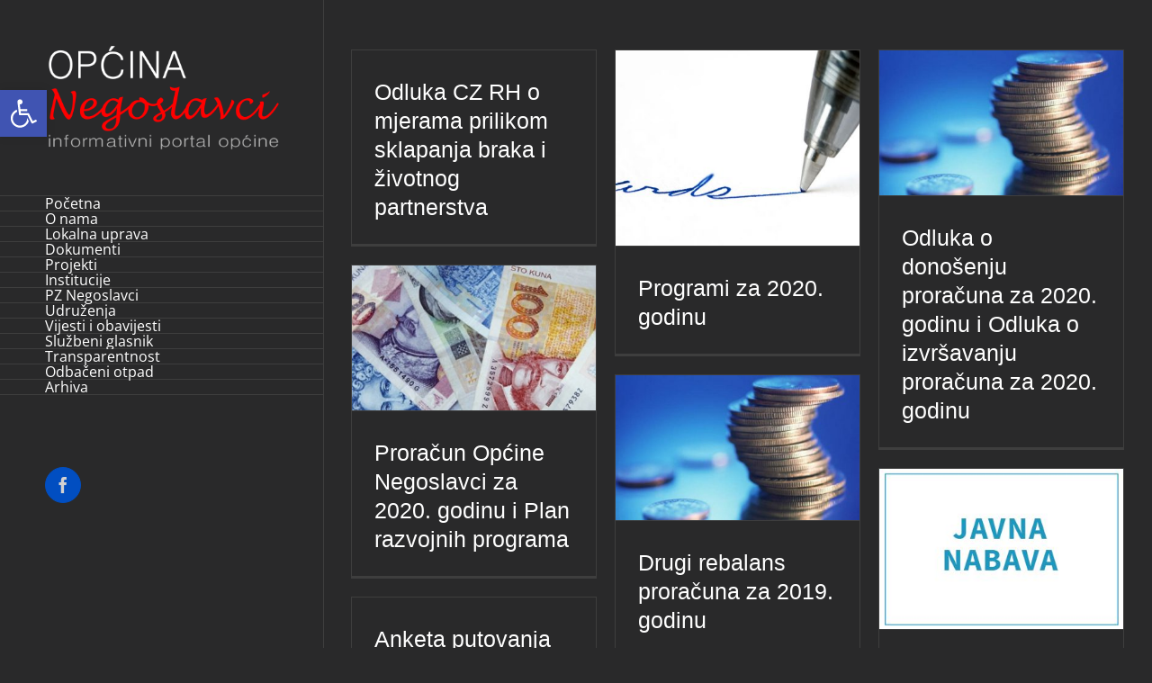

--- FILE ---
content_type: text/html; charset=UTF-8
request_url: http://opcina-negoslavci.hr/category/uncategorized/
body_size: 17638
content:
<!DOCTYPE html>
<html class="avada-html-layout-wide avada-html-header-position-left avada-html-is-archive" lang="hr" prefix="og: http://ogp.me/ns# fb: http://ogp.me/ns/fb#">
<head>
	<meta http-equiv="X-UA-Compatible" content="IE=edge" />
	<meta http-equiv="Content-Type" content="text/html; charset=utf-8"/>
	<meta name="viewport" content="width=device-width, initial-scale=1" />
	<title>Uncategorized &#8211; Općina Negoslavci</title>
<link rel='dns-prefetch' href='//s.w.org' />
<link rel="alternate" type="application/rss+xml" title="Općina Negoslavci &raquo; Kanal" href="http://opcina-negoslavci.hr/feed/" />
<link rel="alternate" type="application/rss+xml" title="Općina Negoslavci &raquo; Kanal komentara" href="http://opcina-negoslavci.hr/comments/feed/" />
<link rel="alternate" type="text/calendar" title="Općina Negoslavci &raquo; iCal Feed" href="http://opcina-negoslavci.hr/events/?ical=1" />
		
		
		
		
		
		<link rel="alternate" type="application/rss+xml" title="Općina Negoslavci &raquo; Uncategorized Kanal kategorija" href="http://opcina-negoslavci.hr/category/uncategorized/feed/" />
		<script type="text/javascript">
			window._wpemojiSettings = {"baseUrl":"https:\/\/s.w.org\/images\/core\/emoji\/13.0.1\/72x72\/","ext":".png","svgUrl":"https:\/\/s.w.org\/images\/core\/emoji\/13.0.1\/svg\/","svgExt":".svg","source":{"concatemoji":"http:\/\/opcina-negoslavci.hr\/wp-includes\/js\/wp-emoji-release.min.js?ver=5.6.16"}};
			!function(e,a,t){var n,r,o,i=a.createElement("canvas"),p=i.getContext&&i.getContext("2d");function s(e,t){var a=String.fromCharCode;p.clearRect(0,0,i.width,i.height),p.fillText(a.apply(this,e),0,0);e=i.toDataURL();return p.clearRect(0,0,i.width,i.height),p.fillText(a.apply(this,t),0,0),e===i.toDataURL()}function c(e){var t=a.createElement("script");t.src=e,t.defer=t.type="text/javascript",a.getElementsByTagName("head")[0].appendChild(t)}for(o=Array("flag","emoji"),t.supports={everything:!0,everythingExceptFlag:!0},r=0;r<o.length;r++)t.supports[o[r]]=function(e){if(!p||!p.fillText)return!1;switch(p.textBaseline="top",p.font="600 32px Arial",e){case"flag":return s([127987,65039,8205,9895,65039],[127987,65039,8203,9895,65039])?!1:!s([55356,56826,55356,56819],[55356,56826,8203,55356,56819])&&!s([55356,57332,56128,56423,56128,56418,56128,56421,56128,56430,56128,56423,56128,56447],[55356,57332,8203,56128,56423,8203,56128,56418,8203,56128,56421,8203,56128,56430,8203,56128,56423,8203,56128,56447]);case"emoji":return!s([55357,56424,8205,55356,57212],[55357,56424,8203,55356,57212])}return!1}(o[r]),t.supports.everything=t.supports.everything&&t.supports[o[r]],"flag"!==o[r]&&(t.supports.everythingExceptFlag=t.supports.everythingExceptFlag&&t.supports[o[r]]);t.supports.everythingExceptFlag=t.supports.everythingExceptFlag&&!t.supports.flag,t.DOMReady=!1,t.readyCallback=function(){t.DOMReady=!0},t.supports.everything||(n=function(){t.readyCallback()},a.addEventListener?(a.addEventListener("DOMContentLoaded",n,!1),e.addEventListener("load",n,!1)):(e.attachEvent("onload",n),a.attachEvent("onreadystatechange",function(){"complete"===a.readyState&&t.readyCallback()})),(n=t.source||{}).concatemoji?c(n.concatemoji):n.wpemoji&&n.twemoji&&(c(n.twemoji),c(n.wpemoji)))}(window,document,window._wpemojiSettings);
		</script>
		<style type="text/css">
img.wp-smiley,
img.emoji {
	display: inline !important;
	border: none !important;
	box-shadow: none !important;
	height: 1em !important;
	width: 1em !important;
	margin: 0 .07em !important;
	vertical-align: -0.1em !important;
	background: none !important;
	padding: 0 !important;
}
</style>
	<link rel='stylesheet' id='gtranslate-style-css'  href='http://opcina-negoslavci.hr/wp-content/plugins/gtranslate/gtranslate-style32.css?ver=5.6.16' type='text/css' media='all' />
<link rel='stylesheet' id='tribe-common-skeleton-style-css'  href='http://opcina-negoslavci.hr/wp-content/plugins/the-events-calendar/common/src/resources/css/common-skeleton.min.css?ver=4.13.0.1' type='text/css' media='all' />
<link rel='stylesheet' id='tribe-tooltip-css'  href='http://opcina-negoslavci.hr/wp-content/plugins/the-events-calendar/common/src/resources/css/tooltip.min.css?ver=4.13.0.1' type='text/css' media='all' />
<link rel='stylesheet' id='rs-plugin-settings-css'  href='http://opcina-negoslavci.hr/wp-content/plugins/revslider/public/assets/css/settings.css?ver=5.4.7' type='text/css' media='all' />
<style id='rs-plugin-settings-inline-css' type='text/css'>
#rs-demo-id {}
</style>
<!--[if IE]>
<link rel='stylesheet' id='avada-IE-css'  href='http://opcina-negoslavci.hr/wp-content/themes/Avada/assets/css/dynamic/ie.min.css?ver=7.3.1' type='text/css' media='all' />
<style id='avada-IE-inline-css' type='text/css'>
.avada-select-parent .select-arrow{background-color:#3e3e3e}
.select-arrow{background-color:#3e3e3e}
</style>
<![endif]-->
<link rel='stylesheet' id='pojo-a11y-css'  href='http://opcina-negoslavci.hr/wp-content/plugins/pojo-accessibility/assets/css/style.min.css?ver=1.0.0' type='text/css' media='all' />
<link rel='stylesheet' id='fusion-dynamic-css-css'  href='http://opcina-negoslavci.hr/wp-content/uploads/fusion-styles/4998a3256f1a495adb18ca352a49c547.min.css?ver=3.3.1' type='text/css' media='all' />
<script type='text/javascript' src='http://opcina-negoslavci.hr/wp-includes/js/jquery/jquery.min.js?ver=3.5.1' id='jquery-core-js'></script>
<script type='text/javascript' src='http://opcina-negoslavci.hr/wp-includes/js/jquery/jquery-migrate.min.js?ver=3.3.2' id='jquery-migrate-js'></script>
<script type='text/javascript' src='http://opcina-negoslavci.hr/wp-content/plugins/revslider/public/assets/js/jquery.themepunch.tools.min.js?ver=5.4.7' id='tp-tools-js'></script>
<script type='text/javascript' src='http://opcina-negoslavci.hr/wp-content/plugins/revslider/public/assets/js/jquery.themepunch.revolution.min.js?ver=5.4.7' id='revmin-js'></script>
<link rel="https://api.w.org/" href="http://opcina-negoslavci.hr/wp-json/" /><link rel="alternate" type="application/json" href="http://opcina-negoslavci.hr/wp-json/wp/v2/categories/1" /><link rel="EditURI" type="application/rsd+xml" title="RSD" href="http://opcina-negoslavci.hr/xmlrpc.php?rsd" />
<link rel="wlwmanifest" type="application/wlwmanifest+xml" href="http://opcina-negoslavci.hr/wp-includes/wlwmanifest.xml" /> 
<meta name="generator" content="WordPress 5.6.16" />
<meta name="tec-api-version" content="v1"><meta name="tec-api-origin" content="http://opcina-negoslavci.hr"><link rel="https://theeventscalendar.com/" href="http://opcina-negoslavci.hr/wp-json/tribe/events/v1/" /><style type="text/css" id="css-fb-visibility">@media screen and (max-width: 640px){body:not(.fusion-builder-ui-wireframe) .fusion-no-small-visibility{display:none !important;}body:not(.fusion-builder-ui-wireframe) .sm-text-align-center{text-align:center !important;}body:not(.fusion-builder-ui-wireframe) .sm-text-align-left{text-align:left !important;}body:not(.fusion-builder-ui-wireframe) .sm-text-align-right{text-align:right !important;}body:not(.fusion-builder-ui-wireframe) .sm-mx-auto{margin-left:auto !important;margin-right:auto !important;}body:not(.fusion-builder-ui-wireframe) .sm-ml-auto{margin-left:auto !important;}body:not(.fusion-builder-ui-wireframe) .sm-mr-auto{margin-right:auto !important;}body:not(.fusion-builder-ui-wireframe) .fusion-absolute-position-small{position:absolute;top:auto;width:100%;}}@media screen and (min-width: 641px) and (max-width: 1024px){body:not(.fusion-builder-ui-wireframe) .fusion-no-medium-visibility{display:none !important;}body:not(.fusion-builder-ui-wireframe) .md-text-align-center{text-align:center !important;}body:not(.fusion-builder-ui-wireframe) .md-text-align-left{text-align:left !important;}body:not(.fusion-builder-ui-wireframe) .md-text-align-right{text-align:right !important;}body:not(.fusion-builder-ui-wireframe) .md-mx-auto{margin-left:auto !important;margin-right:auto !important;}body:not(.fusion-builder-ui-wireframe) .md-ml-auto{margin-left:auto !important;}body:not(.fusion-builder-ui-wireframe) .md-mr-auto{margin-right:auto !important;}body:not(.fusion-builder-ui-wireframe) .fusion-absolute-position-medium{position:absolute;top:auto;width:100%;}}@media screen and (min-width: 1025px){body:not(.fusion-builder-ui-wireframe) .fusion-no-large-visibility{display:none !important;}body:not(.fusion-builder-ui-wireframe) .lg-text-align-center{text-align:center !important;}body:not(.fusion-builder-ui-wireframe) .lg-text-align-left{text-align:left !important;}body:not(.fusion-builder-ui-wireframe) .lg-text-align-right{text-align:right !important;}body:not(.fusion-builder-ui-wireframe) .lg-mx-auto{margin-left:auto !important;margin-right:auto !important;}body:not(.fusion-builder-ui-wireframe) .lg-ml-auto{margin-left:auto !important;}body:not(.fusion-builder-ui-wireframe) .lg-mr-auto{margin-right:auto !important;}body:not(.fusion-builder-ui-wireframe) .fusion-absolute-position-large{position:absolute;top:auto;width:100%;}}</style><style type="text/css">
#pojo-a11y-toolbar .pojo-a11y-toolbar-toggle a{ background-color: #4054b2;	color: #ffffff;}
#pojo-a11y-toolbar .pojo-a11y-toolbar-overlay, #pojo-a11y-toolbar .pojo-a11y-toolbar-overlay ul.pojo-a11y-toolbar-items.pojo-a11y-links{ border-color: #4054b2;}
body.pojo-a11y-focusable a:focus{ outline-style: solid !important;	outline-width: 1px !important;	outline-color: #FF0000 !important;}
#pojo-a11y-toolbar{ top: 100px !important;}
#pojo-a11y-toolbar .pojo-a11y-toolbar-overlay{ background-color: #ffffff;}
#pojo-a11y-toolbar .pojo-a11y-toolbar-overlay ul.pojo-a11y-toolbar-items li.pojo-a11y-toolbar-item a, #pojo-a11y-toolbar .pojo-a11y-toolbar-overlay p.pojo-a11y-toolbar-title{ color: #333333;}
#pojo-a11y-toolbar .pojo-a11y-toolbar-overlay ul.pojo-a11y-toolbar-items li.pojo-a11y-toolbar-item a.active{ background-color: #4054b2;	color: #ffffff;}
@media (max-width: 767px) { #pojo-a11y-toolbar { top: 50px !important; } }</style><meta name="generator" content="Powered by Slider Revolution 5.4.7 - responsive, Mobile-Friendly Slider Plugin for WordPress with comfortable drag and drop interface." />
<link rel="icon" href="http://opcina-negoslavci.hr/wp-content/uploads/2022/10/favicon.ico" sizes="32x32" />
<link rel="icon" href="http://opcina-negoslavci.hr/wp-content/uploads/2022/10/favicon.ico" sizes="192x192" />
<link rel="apple-touch-icon" href="http://opcina-negoslavci.hr/wp-content/uploads/2022/10/favicon.ico" />
<meta name="msapplication-TileImage" content="http://opcina-negoslavci.hr/wp-content/uploads/2022/10/favicon.ico" />
<script type="text/javascript">function setREVStartSize(e){
				document.addEventListener("DOMContentLoaded", function() {
					try{ e.c=jQuery(e.c);var i=jQuery(window).width(),t=9999,r=0,n=0,l=0,f=0,s=0,h=0;
						if(e.responsiveLevels&&(jQuery.each(e.responsiveLevels,function(e,f){f>i&&(t=r=f,l=e),i>f&&f>r&&(r=f,n=e)}),t>r&&(l=n)),f=e.gridheight[l]||e.gridheight[0]||e.gridheight,s=e.gridwidth[l]||e.gridwidth[0]||e.gridwidth,h=i/s,h=h>1?1:h,f=Math.round(h*f),"fullscreen"==e.sliderLayout){var u=(e.c.width(),jQuery(window).height());if(void 0!=e.fullScreenOffsetContainer){var c=e.fullScreenOffsetContainer.split(",");if (c) jQuery.each(c,function(e,i){u=jQuery(i).length>0?u-jQuery(i).outerHeight(!0):u}),e.fullScreenOffset.split("%").length>1&&void 0!=e.fullScreenOffset&&e.fullScreenOffset.length>0?u-=jQuery(window).height()*parseInt(e.fullScreenOffset,0)/100:void 0!=e.fullScreenOffset&&e.fullScreenOffset.length>0&&(u-=parseInt(e.fullScreenOffset,0))}f=u}else void 0!=e.minHeight&&f<e.minHeight&&(f=e.minHeight);e.c.closest(".rev_slider_wrapper").css({height:f})					
					}catch(d){console.log("Failure at Presize of Slider:"+d)}
				});
			};</script>
		<script type="text/javascript">
			var doc = document.documentElement;
			doc.setAttribute( 'data-useragent', navigator.userAgent );
		</script>
		<script>
  (function(i,s,o,g,r,a,m){i['GoogleAnalyticsObject']=r;i[r]=i[r]||function(){
  (i[r].q=i[r].q||[]).push(arguments)},i[r].l=1*new Date();a=s.createElement(o),
  m=s.getElementsByTagName(o)[0];a.async=1;a.src=g;m.parentNode.insertBefore(a,m)
  })(window,document,'script','https://www.google-analytics.com/analytics.js','ga');

  ga('create', 'UA-89672034-1', 'auto');
  ga('send', 'pageview');

</script>
	<head>
<meta name="google-site-verification" content="nW39cxiwy2Q2PaKxiUYc1Mbd4rBhcmg9j-8x2f4ITTY" />
<title> Moj naslov </title>
</head> </head>

<body class="archive category category-uncategorized category-1 tribe-no-js fusion-image-hovers fusion-pagination-sizing fusion-button_size-large fusion-button_type-flat fusion-button_span-no avada-image-rollover-circle-yes avada-image-rollover-yes avada-image-rollover-direction-left fusion-body ltr no-tablet-sticky-header no-mobile-sticky-header no-mobile-slidingbar avada-has-rev-slider-styles fusion-disable-outline fusion-sub-menu-fade mobile-logo-pos-left layout-wide-mode avada-has-boxed-modal-shadow-none layout-scroll-offset-full avada-has-zero-margin-offset-top side-header side-header-left menu-text-align-left mobile-menu-design-classic fusion-show-pagination-text fusion-header-layout-v2 avada-responsive avada-footer-fx-none avada-menu-highlight-style-bar fusion-search-form-clean fusion-main-menu-search-dropdown fusion-avatar-circle avada-dropdown-styles avada-blog-layout-grid avada-blog-archive-layout-grid avada-ec-not-100-width avada-ec-meta-layout-sidebar avada-header-shadow-no avada-menu-icon-position-left avada-has-mainmenu-dropdown-divider avada-has-100-footer avada-has-breadcrumb-mobile-hidden avada-has-titlebar-hide avada-has-pagination-padding avada-flyout-menu-direction-fade avada-ec-views-v1" >
		<a class="skip-link screen-reader-text" href="#content">Skip to content</a>

	<div id="boxed-wrapper">
		<div class="fusion-sides-frame"></div>
		<div id="wrapper" class="fusion-wrapper">
			<div id="home" style="position:relative;top:-1px;"></div>
			
													
<div id="side-header-sticky"></div>
<div id="side-header" class="clearfix fusion-mobile-menu-design-classic fusion-sticky-logo-1 fusion-mobile-logo-1 fusion-sticky-menu-">
	<div class="side-header-wrapper">
								<div class="side-header-content fusion-logo-left fusion-mobile-logo-1">
				<div class="fusion-logo" data-margin-top="51px" data-margin-bottom="51px" data-margin-left="0px" data-margin-right="0px">
			<a class="fusion-logo-link"  href="http://opcina-negoslavci.hr/" >

						<!-- standard logo -->
			<img src="http://opcina-negoslavci.hr/wp-content/uploads/2017/01/opstina-negoslavci-logo7.png" srcset="http://opcina-negoslavci.hr/wp-content/uploads/2017/01/opstina-negoslavci-logo7.png 1x" width="734" height="324" alt="Općina Negoslavci Logo" data-retina_logo_url="" class="fusion-standard-logo" />

			
					</a>
		</div>		</div>
		<div class="fusion-main-menu-container fusion-logo-menu-left">
			<nav class="fusion-main-menu" aria-label="Main Menu"><ul id="menu-main-menu" class="fusion-menu"><li  id="menu-item-589"  class="menu-item menu-item-type-post_type menu-item-object-page menu-item-home menu-item-589"  data-item-id="589"><a  href="http://opcina-negoslavci.hr/" class="fusion-bar-highlight"><span class="menu-text">Početna</span></a></li><li  id="menu-item-587"  class="menu-item menu-item-type-post_type menu-item-object-page menu-item-587"  data-item-id="587"><a  href="http://opcina-negoslavci.hr/o-nama/" class="fusion-bar-highlight"><span class="menu-text">O nama</span></a></li><li  id="menu-item-588"  class="menu-item menu-item-type-post_type menu-item-object-page menu-item-588"  data-item-id="588"><a  href="http://opcina-negoslavci.hr/lokalna-uprava/" class="fusion-bar-highlight"><span class="menu-text">Lokalna uprava</span></a></li><li  id="menu-item-766"  class="menu-item menu-item-type-custom menu-item-object-custom menu-item-has-children menu-item-766 fusion-dropdown-menu"  data-item-id="766"><a  href="#" class="fusion-bar-highlight"><span class="menu-text">Dokumenti</span></a><ul class="sub-menu"><li  id="menu-item-780"  class="menu-item menu-item-type-post_type menu-item-object-page menu-item-780 fusion-dropdown-submenu" ><a  href="http://opcina-negoslavci.hr/zakoni-i-drugi-propisi/" class="fusion-bar-highlight"><span>Zakoni i drugi propisi</span></a></li><li  id="menu-item-765"  class="menu-item menu-item-type-post_type menu-item-object-page menu-item-765 fusion-dropdown-submenu" ><a  href="http://opcina-negoslavci.hr/financijski-dokumenti/" class="fusion-bar-highlight"><span>Financijski dokumenti</span></a></li><li  id="menu-item-779"  class="menu-item menu-item-type-post_type menu-item-object-page menu-item-779 fusion-dropdown-submenu" ><a  href="http://opcina-negoslavci.hr/akti-opcinskog-vijeca/" class="fusion-bar-highlight"><span>Akti općinskog vijeća</span></a></li><li  id="menu-item-783"  class="menu-item menu-item-type-post_type menu-item-object-page menu-item-783 fusion-dropdown-submenu" ><a  href="http://opcina-negoslavci.hr/akti-nacelnika/" class="fusion-bar-highlight"><span>Akti načelnika</span></a></li><li  id="menu-item-2201"  class="menu-item menu-item-type-post_type menu-item-object-page menu-item-2201 fusion-dropdown-submenu" ><a  href="http://opcina-negoslavci.hr/savjetovanje-s-javnoscu/" class="fusion-bar-highlight"><span>Savjetovanje s javnošću</span></a></li><li  id="menu-item-792"  class="menu-item menu-item-type-post_type menu-item-object-page menu-item-792 fusion-dropdown-submenu" ><a  href="http://opcina-negoslavci.hr/javni-natjecaji/" class="fusion-bar-highlight"><span>Javni natječaji</span></a></li><li  id="menu-item-793"  class="menu-item menu-item-type-post_type menu-item-object-page menu-item-793 fusion-dropdown-submenu" ><a  href="http://opcina-negoslavci.hr/javna-nabava/" class="fusion-bar-highlight"><span>Javna nabava</span></a></li><li  id="menu-item-842"  class="menu-item menu-item-type-post_type menu-item-object-page menu-item-842 fusion-dropdown-submenu" ><a  href="http://opcina-negoslavci.hr/evidencija-ugovora/" class="fusion-bar-highlight"><span>Evidencija ugovora</span></a></li><li  id="menu-item-2200"  class="menu-item menu-item-type-post_type menu-item-object-page menu-item-2200 fusion-dropdown-submenu" ><a  href="http://opcina-negoslavci.hr/pravo-na-pristup-informacijama/" class="fusion-bar-highlight"><span>Pravo na pristup informacijama</span></a></li><li  id="menu-item-2199"  class="menu-item menu-item-type-post_type menu-item-object-page menu-item-2199 fusion-dropdown-submenu" ><a  href="http://opcina-negoslavci.hr/zastita-osobnih-podataka/" class="fusion-bar-highlight"><span>Zaštita osobnih podataka</span></a></li><li  id="menu-item-3158"  class="menu-item menu-item-type-post_type menu-item-object-post menu-item-3158 fusion-dropdown-submenu" ><a  href="http://opcina-negoslavci.hr/izjava-o-pristupacnosti-mrezne-stranice-opcine-negoslavci/" class="fusion-bar-highlight"><span>Izjava o pristupačnosti mrežne stranice Općine Negoslavci</span></a></li><li  id="menu-item-791"  class="menu-item menu-item-type-post_type menu-item-object-page menu-item-791 fusion-dropdown-submenu" ><a  href="http://opcina-negoslavci.hr/ostali-dokumenti/" class="fusion-bar-highlight"><span>Ostali dokumenti</span></a></li></ul></li><li  id="menu-item-1457"  class="menu-item menu-item-type-post_type menu-item-object-page menu-item-1457"  data-item-id="1457"><a  href="http://opcina-negoslavci.hr/projekti/" class="fusion-bar-highlight"><span class="menu-text">Projekti</span></a></li><li  id="menu-item-1073"  class="menu-item menu-item-type-custom menu-item-object-custom menu-item-has-children menu-item-1073 fusion-dropdown-menu"  data-item-id="1073"><a  href="#" class="fusion-bar-highlight"><span class="menu-text">Institucije</span></a><ul class="sub-menu"><li  id="menu-item-1103"  class="menu-item menu-item-type-post_type menu-item-object-page menu-item-1103 fusion-dropdown-submenu" ><a  href="http://opcina-negoslavci.hr/pravoslavna-crkva/" class="fusion-bar-highlight"><span>Pravoslavna crkva</span></a></li><li  id="menu-item-1074"  class="menu-item menu-item-type-post_type menu-item-object-page menu-item-1074 fusion-dropdown-submenu" ><a  href="http://opcina-negoslavci.hr/osnovna-skola-negoslavci/" class="fusion-bar-highlight"><span>Osnovna škola Negoslavci</span></a></li></ul></li><li  id="menu-item-1088"  class="menu-item menu-item-type-post_type menu-item-object-page menu-item-1088"  data-item-id="1088"><a  href="http://opcina-negoslavci.hr/pz-negoslavci/" class="fusion-bar-highlight"><span class="menu-text">PZ Negoslavci</span></a></li><li  id="menu-item-950"  class="menu-item menu-item-type-custom menu-item-object-custom menu-item-has-children menu-item-950 fusion-dropdown-menu"  data-item-id="950"><a  href="#" class="fusion-bar-highlight"><span class="menu-text">Udruženja</span></a><ul class="sub-menu"><li  id="menu-item-962"  class="menu-item menu-item-type-post_type menu-item-object-page menu-item-962 fusion-dropdown-submenu" ><a  href="http://opcina-negoslavci.hr/nk-negoslavci/" class="fusion-bar-highlight"><span>NK NEGOSLAVCI</span></a></li><li  id="menu-item-5738"  class="menu-item menu-item-type-post_type menu-item-object-page menu-item-5738 fusion-dropdown-submenu" ><a  href="http://opcina-negoslavci.hr/skola-nogometa-negis/" class="fusion-bar-highlight"><span>Škola nogometa &#8220;Negis&#8221;</span></a></li><li  id="menu-item-5739"  class="menu-item menu-item-type-post_type menu-item-object-page menu-item-5739 fusion-dropdown-submenu" ><a  href="http://opcina-negoslavci.hr/sahovski-klub-negoslavci/" class="fusion-bar-highlight"><span>Šahovski klub Negoslavci</span></a></li><li  id="menu-item-1092"  class="menu-item menu-item-type-post_type menu-item-object-page menu-item-1092 fusion-dropdown-submenu" ><a  href="http://opcina-negoslavci.hr/kulturni-amaterizam/" class="fusion-bar-highlight"><span>Kulturni amaterizam</span></a></li><li  id="menu-item-5733"  class="menu-item menu-item-type-post_type menu-item-object-page menu-item-5733 fusion-dropdown-submenu" ><a  href="http://opcina-negoslavci.hr/sru-dobra-voda/" class="fusion-bar-highlight"><span>ŠRU &#8220;Dobra voda&#8221;</span></a></li><li  id="menu-item-5734"  class="menu-item menu-item-type-post_type menu-item-object-page menu-item-5734 fusion-dropdown-submenu" ><a  href="http://opcina-negoslavci.hr/ld-fazan/" class="fusion-bar-highlight"><span>LD &#8220;Fazan&#8221;</span></a></li><li  id="menu-item-5735"  class="menu-item menu-item-type-post_type menu-item-object-page menu-item-5735 fusion-dropdown-submenu" ><a  href="http://opcina-negoslavci.hr/udruga-umirovljenika-sremac/" class="fusion-bar-highlight"><span>Udruga umirovljenika &#8220;Sremac&#8221;</span></a></li><li  id="menu-item-5736"  class="menu-item menu-item-type-post_type menu-item-object-page menu-item-5736 fusion-dropdown-submenu" ><a  href="http://opcina-negoslavci.hr/projekt-centar-negoslavci/" class="fusion-bar-highlight"><span>Projekt centar Negoslavci</span></a></li><li  id="menu-item-5737"  class="menu-item menu-item-type-post_type menu-item-object-page menu-item-5737 fusion-dropdown-submenu" ><a  href="http://opcina-negoslavci.hr/udruga-zena-negoslavcanke/" class="fusion-bar-highlight"><span>Udruga žena &#8220;Negoslavčanke&#8221;</span></a></li></ul></li><li  id="menu-item-1296"  class="menu-item menu-item-type-post_type menu-item-object-page menu-item-1296"  data-item-id="1296"><a  href="http://opcina-negoslavci.hr/vijesti-i-obavijesti/" class="fusion-bar-highlight"><span class="menu-text">Vijesti i obavijesti</span></a></li><li  id="menu-item-3485"  class="menu-item menu-item-type-custom menu-item-object-custom menu-item-has-children menu-item-3485 fusion-dropdown-menu"  data-item-id="3485"><a  href="#" class="fusion-bar-highlight"><span class="menu-text">Službeni glasnik</span></a><ul class="sub-menu"><li  id="menu-item-3456"  class="menu-item menu-item-type-post_type menu-item-object-page menu-item-3456 fusion-dropdown-submenu" ><a  href="http://opcina-negoslavci.hr/sluzbeni-glasnik-opcine-negoslavci-2/" class="fusion-bar-highlight"><span>Službeni glasnik Općine Negoslavci</span></a></li><li  id="menu-item-3450"  class="menu-item menu-item-type-post_type menu-item-object-page menu-item-3450 fusion-dropdown-submenu" ><a  href="http://opcina-negoslavci.hr/sluzbeni-glasnik-opcine-negoslavci/" class="fusion-bar-highlight"><span>Impressum</span></a></li></ul></li><li  id="menu-item-5649"  class="menu-item menu-item-type-post_type menu-item-object-page menu-item-5649"  data-item-id="5649"><a  href="http://opcina-negoslavci.hr/transparentnost/" class="fusion-bar-highlight"><span class="menu-text">Transparentnost</span></a></li><li  id="menu-item-5708"  class="menu-item menu-item-type-post_type menu-item-object-page menu-item-5708"  data-item-id="5708"><a  href="http://opcina-negoslavci.hr/odbaceni-otpad-2/" class="fusion-bar-highlight"><span class="menu-text">Odbačeni otpad</span></a></li><li  id="menu-item-1122"  class="menu-item menu-item-type-post_type menu-item-object-page current_page_parent menu-item-1122"  data-item-id="1122"><a  href="http://opcina-negoslavci.hr/arhiva/" class="fusion-bar-highlight"><span class="menu-text">Arhiva</span></a></li></ul></nav>
<nav class="fusion-mobile-nav-holder fusion-mobile-menu-text-align-left" aria-label="Main Menu Mobile"></nav>

		</div>

		
								
			<div class="side-header-content side-header-content-1-2">
									<div class="side-header-content-1 fusion-clearfix">
					<nav class="fusion-secondary-menu" role="navigation" aria-label="Secondary Menu"></nav>					</div>
													<div class="side-header-content-2 fusion-clearfix">
					<div class="fusion-social-links-header"><div class="fusion-social-networks boxed-icons"><div class="fusion-social-networks-wrapper"><a  class="fusion-social-network-icon fusion-tooltip fusion-facebook fusion-icon-facebook" style data-placement="bottom" data-title="Facebook" data-toggle="tooltip" title="Facebook" href="https://www.facebook.com/opcina.negoslavci.7" target="_blank" rel="noopener noreferrer"><span class="screen-reader-text">Facebook</span></a></div></div></div>					</div>
							</div>
		
		
					</div>
	<style>
	.side-header-styling-wrapper > div {
		display: none !important;
	}

	.side-header-styling-wrapper .side-header-background-image,
	.side-header-styling-wrapper .side-header-background-color,
	.side-header-styling-wrapper .side-header-border {
		display: block !important;
	}
	</style>
	<div class="side-header-styling-wrapper" style="overflow:hidden;">
		<div class="side-header-background-image"></div>
		<div class="side-header-background-color"></div>
		<div class="side-header-border"></div>
	</div>
</div>

				
				
		<div id="sliders-container">
					</div>
				
				
			
			
						<main id="main" class="clearfix ">
				<div class="fusion-row" style="">
<section id="content" class="full-width" style="width: 100%;">
	
	<div id="posts-container" class="fusion-blog-archive fusion-blog-layout-grid-wrapper fusion-clearfix">
	<div class="fusion-posts-container fusion-blog-layout-grid fusion-blog-layout-grid-3 isotope fusion-no-meta-info fusion-blog-pagination fusion-blog-rollover " data-pages="8">
		
		
													<article id="post-2603" class="fusion-post-grid  post fusion-clearfix post-2603 type-post status-publish format-standard hentry category-uncategorized">
														<div class="fusion-post-wrapper">
				
				
				
									
				
														<div class="fusion-post-content-wrapper">
				
				
				<div class="fusion-post-content post-content">
					<h2 class="entry-title fusion-post-title"><a href="http://opcina-negoslavci.hr/odluka-cz-rh-o-mjerama-prilikom-sklapanja-braka-i-zivotnog-partnerstva/">Odluka CZ RH  o mjerama prilikom sklapanja braka i životnog partnerstva</a></h2>
																<span class="vcard rich-snippet-hidden"><span class="fn"><a href="http://opcina-negoslavci.hr/author/opcina-negoslavci/" title="Objave od: Opcina Negoslavci" rel="author">Opcina Negoslavci</a></span></span><span class="updated rich-snippet-hidden">2020-03-23T08:56:59+00:00</span>
												
					
					<div class="fusion-post-content-container">
											</div>
				</div>

				
													<span class="entry-title rich-snippet-hidden">Odluka CZ RH  o mjerama prilikom sklapanja braka i životnog partnerstva</span><span class="vcard rich-snippet-hidden"><span class="fn"><a href="http://opcina-negoslavci.hr/author/opcina-negoslavci/" title="Objave od: Opcina Negoslavci" rel="author">Opcina Negoslavci</a></span></span><span class="updated rich-snippet-hidden">2020-03-23T08:56:59+00:00</span>				
									</div>
				
									</div>
							</article>

			
											<article id="post-2464" class="fusion-post-grid  post fusion-clearfix post-2464 type-post status-publish format-standard has-post-thumbnail hentry category-akti-opstinskog-veca category-financijski-dokumenti category-uncategorized">
														<div class="fusion-post-wrapper">
				
				
				
									
		<div class="fusion-flexslider flexslider fusion-flexslider-loading fusion-post-slideshow">
		<ul class="slides">
																		<li>

<div  class="fusion-image-wrapper" aria-haspopup="true">
	
	
	
		
					<img width="600" height="480" src="http://opcina-negoslavci.hr/wp-content/uploads/2015/03/penwriting.jpg" class="attachment-full size-full wp-post-image" alt="" srcset="http://opcina-negoslavci.hr/wp-content/uploads/2015/03/penwriting-200x160.jpg 200w, http://opcina-negoslavci.hr/wp-content/uploads/2015/03/penwriting-400x320.jpg 400w, http://opcina-negoslavci.hr/wp-content/uploads/2015/03/penwriting.jpg 600w" sizes="(min-width: 2200px) 100vw, (min-width: 1184px) 377px, (min-width: 1092px) 565px, (min-width: 1000px) 1092px, " />
	

		<div class="fusion-rollover">
	<div class="fusion-rollover-content">

										
														
								
								
																		<a class="fusion-rollover-gallery" href="http://opcina-negoslavci.hr/wp-content/uploads/2015/03/penwriting.jpg" data-id="2464" data-rel="iLightbox[gallery]" data-title="penwriting" data-caption="">
						Gallery					</a>
														
		
								
								
		
						<a class="fusion-link-wrapper" href="http://opcina-negoslavci.hr/programi-za-2020-godinu/" aria-label="Programi za 2020. godinu"></a>
	</div>
</div>

	
</div>
</li>
																																																																														</ul>
	</div>
				
														<div class="fusion-post-content-wrapper">
				
				
				<div class="fusion-post-content post-content">
					<h2 class="entry-title fusion-post-title"><a href="http://opcina-negoslavci.hr/programi-za-2020-godinu/">Programi za 2020. godinu</a></h2>
																<span class="vcard rich-snippet-hidden"><span class="fn"><a href="http://opcina-negoslavci.hr/author/opcina-negoslavci/" title="Objave od: Opcina Negoslavci" rel="author">Opcina Negoslavci</a></span></span><span class="updated rich-snippet-hidden">2020-01-10T12:47:26+00:00</span>
												
					
					<div class="fusion-post-content-container">
											</div>
				</div>

				
													<span class="entry-title rich-snippet-hidden">Programi za 2020. godinu</span><span class="vcard rich-snippet-hidden"><span class="fn"><a href="http://opcina-negoslavci.hr/author/opcina-negoslavci/" title="Objave od: Opcina Negoslavci" rel="author">Opcina Negoslavci</a></span></span><span class="updated rich-snippet-hidden">2020-01-10T12:47:26+00:00</span>				
									</div>
				
									</div>
							</article>

			
											<article id="post-2457" class="fusion-post-grid  post fusion-clearfix post-2457 type-post status-publish format-standard has-post-thumbnail hentry category-financijski-dokumenti category-uncategorized">
														<div class="fusion-post-wrapper">
				
				
				
									
		<div class="fusion-flexslider flexslider fusion-flexslider-loading fusion-post-slideshow">
		<ul class="slides">
																		<li>

<div  class="fusion-image-wrapper" aria-haspopup="true">
	
	
	
		
					<img width="540" height="320" src="http://opcina-negoslavci.hr/wp-content/uploads/2016/12/kuna_kovanice.jpg" class="attachment-full size-full wp-post-image" alt="" srcset="http://opcina-negoslavci.hr/wp-content/uploads/2016/12/kuna_kovanice-200x119.jpg 200w, http://opcina-negoslavci.hr/wp-content/uploads/2016/12/kuna_kovanice-400x237.jpg 400w, http://opcina-negoslavci.hr/wp-content/uploads/2016/12/kuna_kovanice.jpg 540w" sizes="(min-width: 2200px) 100vw, (min-width: 1184px) 377px, (min-width: 1092px) 565px, (min-width: 1000px) 1092px, " />
	

		<div class="fusion-rollover">
	<div class="fusion-rollover-content">

										
														
								
								
																		<a class="fusion-rollover-gallery" href="http://opcina-negoslavci.hr/wp-content/uploads/2016/12/kuna_kovanice.jpg" data-id="2457" data-rel="iLightbox[gallery]" data-title="kuna_kovanice" data-caption="">
						Gallery					</a>
														
		
								
								
		
						<a class="fusion-link-wrapper" href="http://opcina-negoslavci.hr/odluka-o-donosenju-proracuna-za-2020-godinu-i-odluka-o-izvrsavanju-proracuna-za-2020-godinu/" aria-label="Odluka o donošenju proračuna za 2020. godinu i Odluka o izvršavanju proračuna za 2020. godinu"></a>
	</div>
</div>

	
</div>
</li>
																																																																														</ul>
	</div>
				
														<div class="fusion-post-content-wrapper">
				
				
				<div class="fusion-post-content post-content">
					<h2 class="entry-title fusion-post-title"><a href="http://opcina-negoslavci.hr/odluka-o-donosenju-proracuna-za-2020-godinu-i-odluka-o-izvrsavanju-proracuna-za-2020-godinu/">Odluka o donošenju proračuna za 2020. godinu i Odluka o izvršavanju proračuna za 2020. godinu</a></h2>
																<span class="vcard rich-snippet-hidden"><span class="fn"><a href="http://opcina-negoslavci.hr/author/opcina-negoslavci/" title="Objave od: Opcina Negoslavci" rel="author">Opcina Negoslavci</a></span></span><span class="updated rich-snippet-hidden">2020-01-10T12:47:26+00:00</span>
												
					
					<div class="fusion-post-content-container">
											</div>
				</div>

				
													<span class="entry-title rich-snippet-hidden">Odluka o donošenju proračuna za 2020. godinu i Odluka o izvršavanju proračuna za 2020. godinu</span><span class="vcard rich-snippet-hidden"><span class="fn"><a href="http://opcina-negoslavci.hr/author/opcina-negoslavci/" title="Objave od: Opcina Negoslavci" rel="author">Opcina Negoslavci</a></span></span><span class="updated rich-snippet-hidden">2020-01-10T12:47:26+00:00</span>				
									</div>
				
									</div>
							</article>

			
											<article id="post-2450" class="fusion-post-grid  post fusion-clearfix post-2450 type-post status-publish format-standard has-post-thumbnail hentry category-financijski-dokumenti category-uncategorized">
														<div class="fusion-post-wrapper">
				
				
				
									
		<div class="fusion-flexslider flexslider fusion-flexslider-loading fusion-post-slideshow">
		<ul class="slides">
																		<li>

<div  class="fusion-image-wrapper" aria-haspopup="true">
	
	
	
		
					<img width="540" height="320" src="http://opcina-negoslavci.hr/wp-content/uploads/2016/12/kuna_velika.jpg" class="attachment-full size-full wp-post-image" alt="" srcset="http://opcina-negoslavci.hr/wp-content/uploads/2016/12/kuna_velika-200x119.jpg 200w, http://opcina-negoslavci.hr/wp-content/uploads/2016/12/kuna_velika-400x237.jpg 400w, http://opcina-negoslavci.hr/wp-content/uploads/2016/12/kuna_velika.jpg 540w" sizes="(min-width: 2200px) 100vw, (min-width: 1184px) 377px, (min-width: 1092px) 565px, (min-width: 1000px) 1092px, " />
	

		<div class="fusion-rollover">
	<div class="fusion-rollover-content">

										
														
								
								
																		<a class="fusion-rollover-gallery" href="http://opcina-negoslavci.hr/wp-content/uploads/2016/12/kuna_velika.jpg" data-id="2450" data-rel="iLightbox[gallery]" data-title="kuna_velika" data-caption="">
						Gallery					</a>
														
		
								
								
		
						<a class="fusion-link-wrapper" href="http://opcina-negoslavci.hr/2450-2/" aria-label="Proračun Općine Negoslavci za 2020. godinu i Plan razvojnih programa"></a>
	</div>
</div>

	
</div>
</li>
																																																																														</ul>
	</div>
				
														<div class="fusion-post-content-wrapper">
				
				
				<div class="fusion-post-content post-content">
					<h2 class="entry-title fusion-post-title"><a href="http://opcina-negoslavci.hr/2450-2/">Proračun Općine Negoslavci za 2020. godinu i Plan razvojnih programa</a></h2>
																<span class="vcard rich-snippet-hidden"><span class="fn"><a href="http://opcina-negoslavci.hr/author/opcina-negoslavci/" title="Objave od: Opcina Negoslavci" rel="author">Opcina Negoslavci</a></span></span><span class="updated rich-snippet-hidden">2021-05-28T09:40:06+00:00</span>
												
					
					<div class="fusion-post-content-container">
											</div>
				</div>

				
													<span class="entry-title rich-snippet-hidden">Proračun Općine Negoslavci za 2020. godinu i Plan razvojnih programa</span><span class="vcard rich-snippet-hidden"><span class="fn"><a href="http://opcina-negoslavci.hr/author/opcina-negoslavci/" title="Objave od: Opcina Negoslavci" rel="author">Opcina Negoslavci</a></span></span><span class="updated rich-snippet-hidden">2021-05-28T09:40:06+00:00</span>				
									</div>
				
									</div>
							</article>

			
											<article id="post-2447" class="fusion-post-grid  post fusion-clearfix post-2447 type-post status-publish format-standard has-post-thumbnail hentry category-financijski-dokumenti category-uncategorized">
														<div class="fusion-post-wrapper">
				
				
				
									
		<div class="fusion-flexslider flexslider fusion-flexslider-loading fusion-post-slideshow">
		<ul class="slides">
																		<li>

<div  class="fusion-image-wrapper" aria-haspopup="true">
	
	
	
		
					<img width="540" height="320" src="http://opcina-negoslavci.hr/wp-content/uploads/2016/12/kuna_kovanice.jpg" class="attachment-full size-full wp-post-image" alt="" srcset="http://opcina-negoslavci.hr/wp-content/uploads/2016/12/kuna_kovanice-200x119.jpg 200w, http://opcina-negoslavci.hr/wp-content/uploads/2016/12/kuna_kovanice-400x237.jpg 400w, http://opcina-negoslavci.hr/wp-content/uploads/2016/12/kuna_kovanice.jpg 540w" sizes="(min-width: 2200px) 100vw, (min-width: 1184px) 377px, (min-width: 1092px) 565px, (min-width: 1000px) 1092px, " />
	

		<div class="fusion-rollover">
	<div class="fusion-rollover-content">

										
														
								
								
																		<a class="fusion-rollover-gallery" href="http://opcina-negoslavci.hr/wp-content/uploads/2016/12/kuna_kovanice.jpg" data-id="2447" data-rel="iLightbox[gallery]" data-title="kuna_kovanice" data-caption="">
						Gallery					</a>
														
		
								
								
		
						<a class="fusion-link-wrapper" href="http://opcina-negoslavci.hr/drugi-rebalans-proracuna-za-2019-godinu/" aria-label="Drugi rebalans proračuna za 2019. godinu"></a>
	</div>
</div>

	
</div>
</li>
																																																																														</ul>
	</div>
				
														<div class="fusion-post-content-wrapper">
				
				
				<div class="fusion-post-content post-content">
					<h2 class="entry-title fusion-post-title"><a href="http://opcina-negoslavci.hr/drugi-rebalans-proracuna-za-2019-godinu/">Drugi rebalans proračuna za 2019. godinu</a></h2>
																<span class="vcard rich-snippet-hidden"><span class="fn"><a href="http://opcina-negoslavci.hr/author/opcina-negoslavci/" title="Objave od: Opcina Negoslavci" rel="author">Opcina Negoslavci</a></span></span><span class="updated rich-snippet-hidden">2020-06-15T11:25:04+00:00</span>
												
					
					<div class="fusion-post-content-container">
											</div>
				</div>

				
													<span class="entry-title rich-snippet-hidden">Drugi rebalans proračuna za 2019. godinu</span><span class="vcard rich-snippet-hidden"><span class="fn"><a href="http://opcina-negoslavci.hr/author/opcina-negoslavci/" title="Objave od: Opcina Negoslavci" rel="author">Opcina Negoslavci</a></span></span><span class="updated rich-snippet-hidden">2020-06-15T11:25:04+00:00</span>				
									</div>
				
									</div>
							</article>

			
											<article id="post-2461" class="fusion-post-grid  post fusion-clearfix post-2461 type-post status-publish format-standard has-post-thumbnail hentry category-akti-nacelnika category-javna-nabava category-uncategorized">
														<div class="fusion-post-wrapper">
				
				
				
									
		<div class="fusion-flexslider flexslider fusion-flexslider-loading fusion-post-slideshow">
		<ul class="slides">
																		<li>

<div  class="fusion-image-wrapper" aria-haspopup="true">
	
	
	
		
					<img width="349" height="229" src="http://opcina-negoslavci.hr/wp-content/uploads/2018/01/javna-nabava-logo.jpg" class="attachment-full size-full wp-post-image" alt="" srcset="http://opcina-negoslavci.hr/wp-content/uploads/2018/01/javna-nabava-logo-200x131.jpg 200w, http://opcina-negoslavci.hr/wp-content/uploads/2018/01/javna-nabava-logo.jpg 349w" sizes="(min-width: 2200px) 100vw, (min-width: 1184px) 377px, (min-width: 1092px) 565px, (min-width: 1000px) 1092px, " />
	

		<div class="fusion-rollover">
	<div class="fusion-rollover-content">

										
														
								
								
																		<a class="fusion-rollover-gallery" href="http://opcina-negoslavci.hr/wp-content/uploads/2018/01/javna-nabava-logo.jpg" data-id="2461" data-rel="iLightbox[gallery]" data-title="javna nabava logo" data-caption="">
						Gallery					</a>
														
		
								
								
		
						<a class="fusion-link-wrapper" href="http://opcina-negoslavci.hr/plan-javne-nabave-za-2020-godinu/" aria-label="Plan javne nabave za 2020. godinu"></a>
	</div>
</div>

	
</div>
</li>
																																																																														</ul>
	</div>
				
														<div class="fusion-post-content-wrapper">
				
				
				<div class="fusion-post-content post-content">
					<h2 class="entry-title fusion-post-title"><a href="http://opcina-negoslavci.hr/plan-javne-nabave-za-2020-godinu/">Plan javne nabave za 2020. godinu</a></h2>
																<span class="vcard rich-snippet-hidden"><span class="fn"><a href="http://opcina-negoslavci.hr/author/opcina-negoslavci/" title="Objave od: Opcina Negoslavci" rel="author">Opcina Negoslavci</a></span></span><span class="updated rich-snippet-hidden">2020-01-29T12:41:50+00:00</span>
												
					
					<div class="fusion-post-content-container">
											</div>
				</div>

				
													<span class="entry-title rich-snippet-hidden">Plan javne nabave za 2020. godinu</span><span class="vcard rich-snippet-hidden"><span class="fn"><a href="http://opcina-negoslavci.hr/author/opcina-negoslavci/" title="Objave od: Opcina Negoslavci" rel="author">Opcina Negoslavci</a></span></span><span class="updated rich-snippet-hidden">2020-01-29T12:41:50+00:00</span>				
									</div>
				
									</div>
							</article>

			
											<article id="post-2441" class="fusion-post-grid  post fusion-clearfix post-2441 type-post status-publish format-standard hentry category-uncategorized category-vijesti_i_obavijesti">
														<div class="fusion-post-wrapper">
				
				
				
									
				
														<div class="fusion-post-content-wrapper">
				
				
				<div class="fusion-post-content post-content">
					<h2 class="entry-title fusion-post-title"><a href="http://opcina-negoslavci.hr/anketa-putovanj-stanovnika-republike-hrvatske/">Anketa putovanja stanovnika Republike Hrvatske</a></h2>
																<span class="vcard rich-snippet-hidden"><span class="fn"><a href="http://opcina-negoslavci.hr/author/opcina-negoslavci/" title="Objave od: Opcina Negoslavci" rel="author">Opcina Negoslavci</a></span></span><span class="updated rich-snippet-hidden">2020-01-10T12:47:26+00:00</span>
												
					
					<div class="fusion-post-content-container">
											</div>
				</div>

				
													<span class="entry-title rich-snippet-hidden">Anketa putovanja stanovnika Republike Hrvatske</span><span class="vcard rich-snippet-hidden"><span class="fn"><a href="http://opcina-negoslavci.hr/author/opcina-negoslavci/" title="Objave od: Opcina Negoslavci" rel="author">Opcina Negoslavci</a></span></span><span class="updated rich-snippet-hidden">2020-01-10T12:47:26+00:00</span>				
									</div>
				
									</div>
							</article>

			
											<article id="post-2433" class="fusion-post-grid  post fusion-clearfix post-2433 type-post status-publish format-standard has-post-thumbnail hentry category-uncategorized category-vijesti_i_obavijesti">
														<div class="fusion-post-wrapper">
				
				
				
									
		<div class="fusion-flexslider flexslider fusion-flexslider-loading fusion-post-slideshow">
		<ul class="slides">
																		<li>

<div  class="fusion-image-wrapper" aria-haspopup="true">
	
	
	
		
					<img width="458" height="248" src="http://opcina-negoslavci.hr/wp-content/uploads/2018/10/cesta.jpg" class="attachment-full size-full wp-post-image" alt="" srcset="http://opcina-negoslavci.hr/wp-content/uploads/2018/10/cesta-200x108.jpg 200w, http://opcina-negoslavci.hr/wp-content/uploads/2018/10/cesta-400x217.jpg 400w, http://opcina-negoslavci.hr/wp-content/uploads/2018/10/cesta.jpg 458w" sizes="(min-width: 2200px) 100vw, (min-width: 1184px) 377px, (min-width: 1092px) 565px, (min-width: 1000px) 1092px, " />
	

		<div class="fusion-rollover">
	<div class="fusion-rollover-content">

										
														
								
								
																		<a class="fusion-rollover-gallery" href="http://opcina-negoslavci.hr/wp-content/uploads/2018/10/cesta.jpg" data-id="2433" data-rel="iLightbox[gallery]" data-title="cesta" data-caption="">
						Gallery					</a>
														
		
								
								
		
						<a class="fusion-link-wrapper" href="http://opcina-negoslavci.hr/obavijest-strunje-trade-d-o-o-da-nece-odvoziti-otpad-25-12-2019-i-01-01-2020-godine/" aria-label="Obavijest od Strunje trade d.o.o. da neće odvoziti otpad 25.12.2019. i 01.01.2020. godine"></a>
	</div>
</div>

	
</div>
</li>
																																																																														</ul>
	</div>
				
														<div class="fusion-post-content-wrapper">
				
				
				<div class="fusion-post-content post-content">
					<h2 class="entry-title fusion-post-title"><a href="http://opcina-negoslavci.hr/obavijest-strunje-trade-d-o-o-da-nece-odvoziti-otpad-25-12-2019-i-01-01-2020-godine/">Obavijest od Strunje trade d.o.o. da neće odvoziti otpad 25.12.2019. i 01.01.2020. godine</a></h2>
																<span class="vcard rich-snippet-hidden"><span class="fn"><a href="http://opcina-negoslavci.hr/author/opcina-negoslavci/" title="Objave od: Opcina Negoslavci" rel="author">Opcina Negoslavci</a></span></span><span class="updated rich-snippet-hidden">2020-01-10T12:47:27+00:00</span>
												
					
					<div class="fusion-post-content-container">
											</div>
				</div>

				
													<span class="entry-title rich-snippet-hidden">Obavijest od Strunje trade d.o.o. da neće odvoziti otpad 25.12.2019. i 01.01.2020. godine</span><span class="vcard rich-snippet-hidden"><span class="fn"><a href="http://opcina-negoslavci.hr/author/opcina-negoslavci/" title="Objave od: Opcina Negoslavci" rel="author">Opcina Negoslavci</a></span></span><span class="updated rich-snippet-hidden">2020-01-10T12:47:27+00:00</span>				
									</div>
				
									</div>
							</article>

			
											<article id="post-2428" class="fusion-post-grid  post fusion-clearfix post-2428 type-post status-publish format-standard has-post-thumbnail hentry category-ostali-dokumenti category-uncategorized">
														<div class="fusion-post-wrapper">
				
				
				
									
		<div class="fusion-flexslider flexslider fusion-flexslider-loading fusion-post-slideshow">
		<ul class="slides">
																		<li>

<div  class="fusion-image-wrapper" aria-haspopup="true">
	
	
	
		
					<img width="649" height="365" src="http://opcina-negoslavci.hr/wp-content/uploads/2019/11/izbori-2019.-predsjednički.jpg" class="attachment-full size-full wp-post-image" alt="" srcset="http://opcina-negoslavci.hr/wp-content/uploads/2019/11/izbori-2019.-predsjednički-200x112.jpg 200w, http://opcina-negoslavci.hr/wp-content/uploads/2019/11/izbori-2019.-predsjednički-400x225.jpg 400w, http://opcina-negoslavci.hr/wp-content/uploads/2019/11/izbori-2019.-predsjednički-600x337.jpg 600w, http://opcina-negoslavci.hr/wp-content/uploads/2019/11/izbori-2019.-predsjednički.jpg 649w" sizes="(min-width: 2200px) 100vw, (min-width: 1184px) 377px, (min-width: 1092px) 565px, (min-width: 1000px) 1092px, " />
	

		<div class="fusion-rollover">
	<div class="fusion-rollover-content">

										
														
								
								
																		<a class="fusion-rollover-gallery" href="http://opcina-negoslavci.hr/wp-content/uploads/2019/11/izbori-2019.-predsjednički.jpg" data-id="2428" data-rel="iLightbox[gallery]" data-title="izbori 2019. predsjednički" data-caption="">
						Gallery					</a>
														
		
								
								
		
						<a class="fusion-link-wrapper" href="http://opcina-negoslavci.hr/rjesenje-odredivanju-birackog-mjesta-na-podrucju-opcine-negoslavci-predsjednicki-izbori-2019/" aria-label="Rješenje određivanju biračkog mjesta na području Općine Negoslavci, Predsjednički izbori 2019."></a>
	</div>
</div>

	
</div>
</li>
																																																																														</ul>
	</div>
				
														<div class="fusion-post-content-wrapper">
				
				
				<div class="fusion-post-content post-content">
					<h2 class="entry-title fusion-post-title"><a href="http://opcina-negoslavci.hr/rjesenje-odredivanju-birackog-mjesta-na-podrucju-opcine-negoslavci-predsjednicki-izbori-2019/">Rješenje određivanju biračkog mjesta na području Općine Negoslavci, Predsjednički izbori 2019.</a></h2>
																<span class="vcard rich-snippet-hidden"><span class="fn"><a href="http://opcina-negoslavci.hr/author/opcina-negoslavci/" title="Objave od: Opcina Negoslavci" rel="author">Opcina Negoslavci</a></span></span><span class="updated rich-snippet-hidden">2020-01-10T12:47:27+00:00</span>
												
					
					<div class="fusion-post-content-container">
											</div>
				</div>

				
													<span class="entry-title rich-snippet-hidden">Rješenje određivanju biračkog mjesta na području Općine Negoslavci, Predsjednički izbori 2019.</span><span class="vcard rich-snippet-hidden"><span class="fn"><a href="http://opcina-negoslavci.hr/author/opcina-negoslavci/" title="Objave od: Opcina Negoslavci" rel="author">Opcina Negoslavci</a></span></span><span class="updated rich-snippet-hidden">2020-01-10T12:47:27+00:00</span>				
									</div>
				
									</div>
							</article>

			
											<article id="post-2425" class="fusion-post-grid  post fusion-clearfix post-2425 type-post status-publish format-standard has-post-thumbnail hentry category-uncategorized category-vijesti_i_obavijesti">
														<div class="fusion-post-wrapper">
				
				
				
									
		<div class="fusion-flexslider flexslider fusion-flexslider-loading fusion-post-slideshow">
		<ul class="slides">
																		<li>

<div  class="fusion-image-wrapper" aria-haspopup="true">
	
	
	
		
					<img width="458" height="248" src="http://opcina-negoslavci.hr/wp-content/uploads/2018/10/cesta.jpg" class="attachment-full size-full wp-post-image" alt="" srcset="http://opcina-negoslavci.hr/wp-content/uploads/2018/10/cesta-200x108.jpg 200w, http://opcina-negoslavci.hr/wp-content/uploads/2018/10/cesta-400x217.jpg 400w, http://opcina-negoslavci.hr/wp-content/uploads/2018/10/cesta.jpg 458w" sizes="(min-width: 2200px) 100vw, (min-width: 1184px) 377px, (min-width: 1092px) 565px, (min-width: 1000px) 1092px, " />
	

		<div class="fusion-rollover">
	<div class="fusion-rollover-content">

										
														
								
								
																		<a class="fusion-rollover-gallery" href="http://opcina-negoslavci.hr/wp-content/uploads/2018/10/cesta.jpg" data-id="2425" data-rel="iLightbox[gallery]" data-title="cesta" data-caption="">
						Gallery					</a>
														
		
								
								
		
						<a class="fusion-link-wrapper" href="http://opcina-negoslavci.hr/raspored-ciscenja-nerazvrstanih-cesta-na-podrucju-opcine-negoslavci-u-zimskoj-sezoni-2019-2020/" aria-label="Raspored čišćenja nerazvrstanih cesta na području Općine Negoslavci u zimskoj sezoni 2019/2020"></a>
	</div>
</div>

	
</div>
</li>
																																																																														</ul>
	</div>
				
														<div class="fusion-post-content-wrapper">
				
				
				<div class="fusion-post-content post-content">
					<h2 class="entry-title fusion-post-title"><a href="http://opcina-negoslavci.hr/raspored-ciscenja-nerazvrstanih-cesta-na-podrucju-opcine-negoslavci-u-zimskoj-sezoni-2019-2020/">Raspored čišćenja nerazvrstanih cesta na području Općine Negoslavci u zimskoj sezoni 2019/2020</a></h2>
																<span class="vcard rich-snippet-hidden"><span class="fn"><a href="http://opcina-negoslavci.hr/author/opcina-negoslavci/" title="Objave od: Opcina Negoslavci" rel="author">Opcina Negoslavci</a></span></span><span class="updated rich-snippet-hidden">2020-01-10T12:47:27+00:00</span>
												
					
					<div class="fusion-post-content-container">
											</div>
				</div>

				
													<span class="entry-title rich-snippet-hidden">Raspored čišćenja nerazvrstanih cesta na području Općine Negoslavci u zimskoj sezoni 2019/2020</span><span class="vcard rich-snippet-hidden"><span class="fn"><a href="http://opcina-negoslavci.hr/author/opcina-negoslavci/" title="Objave od: Opcina Negoslavci" rel="author">Opcina Negoslavci</a></span></span><span class="updated rich-snippet-hidden">2020-01-10T12:47:27+00:00</span>				
									</div>
				
									</div>
							</article>

			
											<article id="post-2421" class="fusion-post-grid  post fusion-clearfix post-2421 type-post status-publish format-standard has-post-thumbnail hentry category-uncategorized category-vijesti_i_obavijesti">
														<div class="fusion-post-wrapper">
				
				
				
									
		<div class="fusion-flexslider flexslider fusion-flexslider-loading fusion-post-slideshow">
		<ul class="slides">
																		<li>

<div  class="fusion-image-wrapper" aria-haspopup="true">
	
	
	
		
					<img width="458" height="248" src="http://opcina-negoslavci.hr/wp-content/uploads/2018/10/cesta.jpg" class="attachment-full size-full wp-post-image" alt="" srcset="http://opcina-negoslavci.hr/wp-content/uploads/2018/10/cesta-200x108.jpg 200w, http://opcina-negoslavci.hr/wp-content/uploads/2018/10/cesta-400x217.jpg 400w, http://opcina-negoslavci.hr/wp-content/uploads/2018/10/cesta.jpg 458w" sizes="(min-width: 2200px) 100vw, (min-width: 1184px) 377px, (min-width: 1092px) 565px, (min-width: 1000px) 1092px, " />
	

		<div class="fusion-rollover">
	<div class="fusion-rollover-content">

										
														
								
								
																		<a class="fusion-rollover-gallery" href="http://opcina-negoslavci.hr/wp-content/uploads/2018/10/cesta.jpg" data-id="2421" data-rel="iLightbox[gallery]" data-title="cesta" data-caption="">
						Gallery					</a>
														
		
								
								
		
						<a class="fusion-link-wrapper" href="http://opcina-negoslavci.hr/obavijest-o-odlaganju-otpada-od-svinjokolje/" aria-label="Obavijest o odlaganju otpada od svinjokolje"></a>
	</div>
</div>

	
</div>
</li>
																																																																														</ul>
	</div>
				
														<div class="fusion-post-content-wrapper">
				
				
				<div class="fusion-post-content post-content">
					<h2 class="entry-title fusion-post-title"><a href="http://opcina-negoslavci.hr/obavijest-o-odlaganju-otpada-od-svinjokolje/">Obavijest o odlaganju otpada od svinjokolje</a></h2>
																<span class="vcard rich-snippet-hidden"><span class="fn"><a href="http://opcina-negoslavci.hr/author/opcina-negoslavci/" title="Objave od: Opcina Negoslavci" rel="author">Opcina Negoslavci</a></span></span><span class="updated rich-snippet-hidden">2020-01-10T12:47:27+00:00</span>
												
					
					<div class="fusion-post-content-container">
											</div>
				</div>

				
													<span class="entry-title rich-snippet-hidden">Obavijest o odlaganju otpada od svinjokolje</span><span class="vcard rich-snippet-hidden"><span class="fn"><a href="http://opcina-negoslavci.hr/author/opcina-negoslavci/" title="Objave od: Opcina Negoslavci" rel="author">Opcina Negoslavci</a></span></span><span class="updated rich-snippet-hidden">2020-01-10T12:47:27+00:00</span>				
									</div>
				
									</div>
							</article>

			
											<article id="post-2418" class="fusion-post-grid  post fusion-clearfix post-2418 type-post status-publish format-standard has-post-thumbnail hentry category-akti-nacelnika category-uncategorized">
														<div class="fusion-post-wrapper">
				
				
				
									
		<div class="fusion-flexslider flexslider fusion-flexslider-loading fusion-post-slideshow">
		<ul class="slides">
																		<li>

<div  class="fusion-image-wrapper" aria-haspopup="true">
	
	
	
		
					<img width="458" height="248" src="http://opcina-negoslavci.hr/wp-content/uploads/2018/10/cesta.jpg" class="attachment-full size-full wp-post-image" alt="" srcset="http://opcina-negoslavci.hr/wp-content/uploads/2018/10/cesta-200x108.jpg 200w, http://opcina-negoslavci.hr/wp-content/uploads/2018/10/cesta-400x217.jpg 400w, http://opcina-negoslavci.hr/wp-content/uploads/2018/10/cesta.jpg 458w" sizes="(min-width: 2200px) 100vw, (min-width: 1184px) 377px, (min-width: 1092px) 565px, (min-width: 1000px) 1092px, " />
	

		<div class="fusion-rollover">
	<div class="fusion-rollover-content">

										
														
								
								
																		<a class="fusion-rollover-gallery" href="http://opcina-negoslavci.hr/wp-content/uploads/2018/10/cesta.jpg" data-id="2418" data-rel="iLightbox[gallery]" data-title="cesta" data-caption="">
						Gallery					</a>
														
		
								
								
		
						<a class="fusion-link-wrapper" href="http://opcina-negoslavci.hr/odluka-o-uspostavi-sabirne-tocke-za-odlaganje-otpada-od-svinjokolje/" aria-label="Odluka o uspostavi sabirne točke za odlaganje otpada od svinjokolje"></a>
	</div>
</div>

	
</div>
</li>
																																																																														</ul>
	</div>
				
														<div class="fusion-post-content-wrapper">
				
				
				<div class="fusion-post-content post-content">
					<h2 class="entry-title fusion-post-title"><a href="http://opcina-negoslavci.hr/odluka-o-uspostavi-sabirne-tocke-za-odlaganje-otpada-od-svinjokolje/">Odluka o uspostavi sabirne točke za odlaganje otpada od svinjokolje</a></h2>
																<span class="vcard rich-snippet-hidden"><span class="fn"><a href="http://opcina-negoslavci.hr/author/opcina-negoslavci/" title="Objave od: Opcina Negoslavci" rel="author">Opcina Negoslavci</a></span></span><span class="updated rich-snippet-hidden">2020-01-10T12:47:27+00:00</span>
												
					
					<div class="fusion-post-content-container">
											</div>
				</div>

				
													<span class="entry-title rich-snippet-hidden">Odluka o uspostavi sabirne točke za odlaganje otpada od svinjokolje</span><span class="vcard rich-snippet-hidden"><span class="fn"><a href="http://opcina-negoslavci.hr/author/opcina-negoslavci/" title="Objave od: Opcina Negoslavci" rel="author">Opcina Negoslavci</a></span></span><span class="updated rich-snippet-hidden">2020-01-10T12:47:27+00:00</span>				
									</div>
				
									</div>
							</article>

			
		
		
	</div>

			<div class="pagination clearfix"><span class="current">1</span><a href="http://opcina-negoslavci.hr/category/uncategorized/page/2/" class="inactive">2</a><a class="pagination-next" rel="next" href="http://opcina-negoslavci.hr/category/uncategorized/page/2/"><span class="page-text">Slijedeća</span><span class="page-next"></span></a></div><div class="fusion-clearfix"></div></div>
</section>
						
					</div>  <!-- fusion-row -->
				</main>  <!-- #main -->
				
				
								
					
		<div class="fusion-footer">
					
	<footer class="fusion-footer-widget-area fusion-widget-area fusion-footer-widget-area-center">
		<div class="fusion-row">
			<div class="fusion-columns fusion-columns-4 fusion-widget-area">
				
																									<div class="fusion-column col-lg-3 col-md-3 col-sm-3">
							<section id="contact_info-widget-2" class="fusion-footer-widget-column widget contact_info"><h4 class="widget-title">OPĆINA NEGOSLAVCI</h4>
		<div class="contact-info-container">
							<p class="address">Vukovarska 7, 32 239 Negoslavci</p>
			
							<p class="phone">Phone: <a href="tel:+385/32/517-054">+385/32/517-054</a></p>
			
			
							<p class="fax">Fax: <a href="fax:+385/32/517-054">+385/32/517-054</a></p>
			
												<p class="email">Email: <a href="mailto:o&#112;cin&#97;.nego&#115;&#108;a&#118;ci&#64;&#103;&#109;a&#105;&#108;.&#99;&#111;&#109;">opcina.negoslavci@gmail.com</a></p>
							
					</div>
		<div style="clear:both;"></div></section>																					</div>
																										<div class="fusion-column col-lg-3 col-md-3 col-sm-3">
							<section id="gtranslate-2" class="fusion-footer-widget-column widget widget_gtranslate"><h4 class="widget-title">IZABERI JEZIK</h4><!-- GTranslate: https://gtranslate.io/ -->
<a href="#" onclick="doGTranslate('hr|hr');return false;" title="Croatian" class="glink nturl notranslate"><img src="//opcina-negoslavci.hr/wp-content/plugins/gtranslate/flags/32/hr.png" height="32" width="32" alt="Croatian" /></a><a href="#" onclick="doGTranslate('hr|en');return false;" title="English" class="glink nturl notranslate"><img src="//opcina-negoslavci.hr/wp-content/plugins/gtranslate/flags/32/en.png" height="32" width="32" alt="English" /></a><a href="#" onclick="doGTranslate('hr|sr');return false;" title="Serbian" class="glink nturl notranslate"><img src="//opcina-negoslavci.hr/wp-content/plugins/gtranslate/flags/32/sr.png" height="32" width="32" alt="Serbian" /></a><style type="text/css">
#goog-gt-tt {display:none !important;}
.goog-te-banner-frame {display:none !important;}
.goog-te-menu-value:hover {text-decoration:none !important;}
.goog-text-highlight {background-color:transparent !important;box-shadow:none !important;}
body {top:0 !important;}
#google_translate_element2 {display:none!important;}
</style>

<div id="google_translate_element2"></div>
<script type="text/javascript">
function googleTranslateElementInit2() {new google.translate.TranslateElement({pageLanguage: 'hr',autoDisplay: false}, 'google_translate_element2');}
</script><script type="text/javascript" src="//translate.google.com/translate_a/element.js?cb=googleTranslateElementInit2"></script>


<script type="text/javascript">
function GTranslateGetCurrentLang() {var keyValue = document['cookie'].match('(^|;) ?googtrans=([^;]*)(;|$)');return keyValue ? keyValue[2].split('/')[2] : null;}
function GTranslateFireEvent(element,event){try{if(document.createEventObject){var evt=document.createEventObject();element.fireEvent('on'+event,evt)}else{var evt=document.createEvent('HTMLEvents');evt.initEvent(event,true,true);element.dispatchEvent(evt)}}catch(e){}}
function doGTranslate(lang_pair){if(lang_pair.value)lang_pair=lang_pair.value;if(lang_pair=='')return;var lang=lang_pair.split('|')[1];if(GTranslateGetCurrentLang() == null && lang == lang_pair.split('|')[0])return;var teCombo;var sel=document.getElementsByTagName('select');for(var i=0;i<sel.length;i++)if(/goog-te-combo/.test(sel[i].className)){teCombo=sel[i];break;}if(document.getElementById('google_translate_element2')==null||document.getElementById('google_translate_element2').innerHTML.length==0||teCombo.length==0||teCombo.innerHTML.length==0){setTimeout(function(){doGTranslate(lang_pair)},500)}else{teCombo.value=lang;GTranslateFireEvent(teCombo,'change');GTranslateFireEvent(teCombo,'change')}}
</script>
<div style="clear:both;"></div></section>																					</div>
																										<div class="fusion-column col-lg-3 col-md-3 col-sm-3">
							<section id="search-3" class="fusion-footer-widget-column widget widget_search"><h4 class="widget-title">pretražite</h4>		<form role="search" class="searchform fusion-search-form  fusion-search-form-clean" method="get" action="http://opcina-negoslavci.hr/">
			<div class="fusion-search-form-content">

				
				<div class="fusion-search-field search-field">
					<label><span class="screen-reader-text">Traži...</span>
													<input type="search" value="" name="s" class="s" placeholder="Traži..." required aria-required="true" aria-label="Traži..."/>
											</label>
				</div>
				<div class="fusion-search-button search-button">
					<input type="submit" class="fusion-search-submit searchsubmit" aria-label="Traži..." value="&#xf002;" />
									</div>

				
			</div>


			
		</form>
		<div style="clear:both;"></div></section>																					</div>
																										<div class="fusion-column fusion-column-last col-lg-3 col-md-3 col-sm-3">
													</div>
																											
				<div class="fusion-clearfix"></div>
			</div> <!-- fusion-columns -->
		</div> <!-- fusion-row -->
	</footer> <!-- fusion-footer-widget-area -->

	
	<footer id="footer" class="fusion-footer-copyright-area fusion-footer-copyright-center">
		<div class="fusion-row">
			<div class="fusion-copyright-content">

				<div class="fusion-copyright-notice">
		<div>
		© sva prava zadržana 2016 - <script>document.write(new Date().getFullYear());</script>   |   Općina Negoslavci</a>   |   designed by  |   miki1973 </a>	</div>
</div>

			</div> <!-- fusion-fusion-copyright-content -->
		</div> <!-- fusion-row -->
	</footer> <!-- #footer -->
		</div> <!-- fusion-footer -->

		
					<div class="fusion-sliding-bar-wrapper">
											</div>

												</div> <!-- wrapper -->
		</div> <!-- #boxed-wrapper -->
		<div class="fusion-top-frame"></div>
		<div class="fusion-bottom-frame"></div>
		<div class="fusion-boxed-shadow"></div>
		<a class="fusion-one-page-text-link fusion-page-load-link"></a>

		<div class="avada-footer-scripts">
					<script>
		( function ( body ) {
			'use strict';
			body.className = body.className.replace( /\btribe-no-js\b/, 'tribe-js' );
		} )( document.body );
		</script>
		<script type="text/javascript">var fusionNavIsCollapsed=function(e){var t;window.innerWidth<=e.getAttribute("data-breakpoint")?(e.classList.add("collapse-enabled"),e.classList.contains("expanded")||(e.setAttribute("aria-expanded","false"),window.dispatchEvent(new Event("fusion-mobile-menu-collapsed",{bubbles:!0,cancelable:!0})))):(null!==e.querySelector(".menu-item-has-children.expanded .fusion-open-nav-submenu-on-click")&&e.querySelector(".menu-item-has-children.expanded .fusion-open-nav-submenu-on-click").click(),e.classList.remove("collapse-enabled"),e.setAttribute("aria-expanded","true"),null!==e.querySelector(".fusion-custom-menu")&&e.querySelector(".fusion-custom-menu").removeAttribute("style")),e.classList.add("no-wrapper-transition"),clearTimeout(t),t=setTimeout(function(){e.classList.remove("no-wrapper-transition")},400),e.classList.remove("loading")},fusionRunNavIsCollapsed=function(){var e,t=document.querySelectorAll(".fusion-menu-element-wrapper");for(e=0;e<t.length;e++)fusionNavIsCollapsed(t[e])};function avadaGetScrollBarWidth(){var e,t,n,s=document.createElement("p");return s.style.width="100%",s.style.height="200px",(e=document.createElement("div")).style.position="absolute",e.style.top="0px",e.style.left="0px",e.style.visibility="hidden",e.style.width="200px",e.style.height="150px",e.style.overflow="hidden",e.appendChild(s),document.body.appendChild(e),t=s.offsetWidth,e.style.overflow="scroll",t==(n=s.offsetWidth)&&(n=e.clientWidth),document.body.removeChild(e),t-n}fusionRunNavIsCollapsed(),window.addEventListener("fusion-resize-horizontal",fusionRunNavIsCollapsed);</script><script> /* <![CDATA[ */var tribe_l10n_datatables = {"aria":{"sort_ascending":": activate to sort column ascending","sort_descending":": activate to sort column descending"},"length_menu":"Show _MENU_ entries","empty_table":"No data available in table","info":"Showing _START_ to _END_ of _TOTAL_ entries","info_empty":"Showing 0 to 0 of 0 entries","info_filtered":"(filtered from _MAX_ total entries)","zero_records":"No matching records found","search":"Search:","all_selected_text":"All items on this page were selected. ","select_all_link":"Select all pages","clear_selection":"Clear Selection.","pagination":{"all":"All","next":"Next","previous":"Previous"},"select":{"rows":{"0":"","_":": Selected %d rows","1":": Selected 1 row"}},"datepicker":{"dayNames":["Nedjelja","Ponedjeljak","Utorak","Srijeda","\u010cetvrtak","Petak","Subota"],"dayNamesShort":["Ned","Pon","Uto","Sri","\u010cet","Pet","Sub"],"dayNamesMin":["N","P","U","S","\u010c","P","S"],"monthNames":["sije\u010danj","velja\u010da","o\u017eujak","travanj","svibanj","lipanj","srpanj","kolovoz","rujan","listopad","studeni","prosinac"],"monthNamesShort":["sije\u010danj","velja\u010da","o\u017eujak","travanj","svibanj","lipanj","srpanj","kolovoz","rujan","listopad","studeni","prosinac"],"monthNamesMin":["sij","velj","o\u017eu","tra","svi","lip","srp","kol","ruj","lis","stu","pro"],"nextText":"Sljede\u0107e","prevText":"Prethodno","currentText":"Danas","closeText":"Gotovo","today":"Danas","clear":"O\u010disti"}};/* ]]> */ </script><script type='text/javascript' id='pojo-a11y-js-extra'>
/* <![CDATA[ */
var PojoA11yOptions = {"focusable":"","remove_link_target":"","add_role_links":"","enable_save":"","save_expiration":""};
/* ]]> */
</script>
<script type='text/javascript' src='http://opcina-negoslavci.hr/wp-content/plugins/pojo-accessibility/assets/js/app.min.js?ver=1.0.0' id='pojo-a11y-js'></script>
<script type='text/javascript' src='http://opcina-negoslavci.hr/wp-includes/js/wp-embed.min.js?ver=5.6.16' id='wp-embed-js'></script>
<script type='text/javascript' src='http://opcina-negoslavci.hr/wp-content/uploads/fusion-scripts/a174cde3e31e68c3980016b20b58a19f.min.js?ver=3.3.1' id='fusion-scripts-js'></script>
		<a id="pojo-a11y-skip-content" class="pojo-skip-link pojo-skip-content" tabindex="1" accesskey="s" href="#content">Skip to content</a>
				<nav id="pojo-a11y-toolbar" class="pojo-a11y-toolbar-left" role="navigation">
			<div class="pojo-a11y-toolbar-toggle">
				<a class="pojo-a11y-toolbar-link pojo-a11y-toolbar-toggle-link" href="javascript:void(0);" title="Alati pristupačnosti">
					<span class="pojo-sr-only sr-only">Open toolbar</span>
					<svg xmlns="http://www.w3.org/2000/svg" viewBox="0 0 100 100" fill="currentColor" width="1em">
						<g><path d="M60.4,78.9c-2.2,4.1-5.3,7.4-9.2,9.8c-4,2.4-8.3,3.6-13,3.6c-6.9,0-12.8-2.4-17.7-7.3c-4.9-4.9-7.3-10.8-7.3-17.7c0-5,1.4-9.5,4.1-13.7c2.7-4.2,6.4-7.2,10.9-9.2l-0.9-7.3c-6.3,2.3-11.4,6.2-15.3,11.8C7.9,54.4,6,60.6,6,67.3c0,5.8,1.4,11.2,4.3,16.1s6.8,8.8,11.7,11.7c4.9,2.9,10.3,4.3,16.1,4.3c7,0,13.3-2.1,18.9-6.2c5.7-4.1,9.6-9.5,11.7-16.2l-5.7-11.4C63.5,70.4,62.5,74.8,60.4,78.9z"/><path d="M93.8,71.3l-11.1,5.5L70,51.4c-0.6-1.3-1.7-2-3.2-2H41.3l-0.9-7.2h22.7v-7.2H39.6L37.5,19c2.5,0.3,4.8-0.5,6.7-2.3c1.9-1.8,2.9-4,2.9-6.6c0-2.5-0.9-4.6-2.6-6.3c-1.8-1.8-3.9-2.6-6.3-2.6c-2,0-3.8,0.6-5.4,1.8c-1.6,1.2-2.7,2.7-3.2,4.6c-0.3,1-0.4,1.8-0.3,2.3l5.4,43.5c0.1,0.9,0.5,1.6,1.2,2.3c0.7,0.6,1.5,0.9,2.4,0.9h26.4l13.4,26.7c0.6,1.3,1.7,2,3.2,2c0.6,0,1.1-0.1,1.6-0.4L97,77.7L93.8,71.3z"/></g>					</svg>
				</a>
			</div>
			<div class="pojo-a11y-toolbar-overlay">
				<div class="pojo-a11y-toolbar-inner">
					<p class="pojo-a11y-toolbar-title">Alati pristupačnosti</p>
					
					<ul class="pojo-a11y-toolbar-items pojo-a11y-tools">
																			<li class="pojo-a11y-toolbar-item">
								<a href="#" class="pojo-a11y-toolbar-link pojo-a11y-btn-resize-font pojo-a11y-btn-resize-plus" data-action="resize-plus" data-action-group="resize" tabindex="-1">
									<span class="pojo-a11y-toolbar-icon"><svg version="1.1" xmlns="http://www.w3.org/2000/svg" width="1em" viewBox="0 0 448 448"><path fill="currentColor" d="M256 200v16c0 4.25-3.75 8-8 8h-56v56c0 4.25-3.75 8-8 8h-16c-4.25 0-8-3.75-8-8v-56h-56c-4.25 0-8-3.75-8-8v-16c0-4.25 3.75-8 8-8h56v-56c0-4.25 3.75-8 8-8h16c4.25 0 8 3.75 8 8v56h56c4.25 0 8 3.75 8 8zM288 208c0-61.75-50.25-112-112-112s-112 50.25-112 112 50.25 112 112 112 112-50.25 112-112zM416 416c0 17.75-14.25 32-32 32-8.5 0-16.75-3.5-22.5-9.5l-85.75-85.5c-29.25 20.25-64.25 31-99.75 31-97.25 0-176-78.75-176-176s78.75-176 176-176 176 78.75 176 176c0 35.5-10.75 70.5-31 99.75l85.75 85.75c5.75 5.75 9.25 14 9.25 22.5z""></path></svg></span><span class="pojo-a11y-toolbar-text">Povećaj tekst</span>								</a>
							</li>
							
							<li class="pojo-a11y-toolbar-item">
								<a href="#" class="pojo-a11y-toolbar-link pojo-a11y-btn-resize-font pojo-a11y-btn-resize-minus" data-action="resize-minus" data-action-group="resize" tabindex="-1">
									<span class="pojo-a11y-toolbar-icon"><svg version="1.1" xmlns="http://www.w3.org/2000/svg" width="1em" viewBox="0 0 448 448"><path fill="currentColor" d="M256 200v16c0 4.25-3.75 8-8 8h-144c-4.25 0-8-3.75-8-8v-16c0-4.25 3.75-8 8-8h144c4.25 0 8 3.75 8 8zM288 208c0-61.75-50.25-112-112-112s-112 50.25-112 112 50.25 112 112 112 112-50.25 112-112zM416 416c0 17.75-14.25 32-32 32-8.5 0-16.75-3.5-22.5-9.5l-85.75-85.5c-29.25 20.25-64.25 31-99.75 31-97.25 0-176-78.75-176-176s78.75-176 176-176 176 78.75 176 176c0 35.5-10.75 70.5-31 99.75l85.75 85.75c5.75 5.75 9.25 14 9.25 22.5z"></path></svg></span><span class="pojo-a11y-toolbar-text">Smanji tekst</span>								</a>
							</li>
						
													<li class="pojo-a11y-toolbar-item">
								<a href="#" class="pojo-a11y-toolbar-link pojo-a11y-btn-background-group pojo-a11y-btn-grayscale" data-action="grayscale" data-action-group="schema" tabindex="-1">
									<span class="pojo-a11y-toolbar-icon"><svg version="1.1" xmlns="http://www.w3.org/2000/svg" width="1em" viewBox="0 0 448 448"><path fill="currentColor" d="M15.75 384h-15.75v-352h15.75v352zM31.5 383.75h-8v-351.75h8v351.75zM55 383.75h-7.75v-351.75h7.75v351.75zM94.25 383.75h-7.75v-351.75h7.75v351.75zM133.5 383.75h-15.5v-351.75h15.5v351.75zM165 383.75h-7.75v-351.75h7.75v351.75zM180.75 383.75h-7.75v-351.75h7.75v351.75zM196.5 383.75h-7.75v-351.75h7.75v351.75zM235.75 383.75h-15.75v-351.75h15.75v351.75zM275 383.75h-15.75v-351.75h15.75v351.75zM306.5 383.75h-15.75v-351.75h15.75v351.75zM338 383.75h-15.75v-351.75h15.75v351.75zM361.5 383.75h-15.75v-351.75h15.75v351.75zM408.75 383.75h-23.5v-351.75h23.5v351.75zM424.5 383.75h-8v-351.75h8v351.75zM448 384h-15.75v-352h15.75v352z"></path></svg></span><span class="pojo-a11y-toolbar-text">Sivi tonovi</span>								</a>
							</li>
						
													<li class="pojo-a11y-toolbar-item">
								<a href="#" class="pojo-a11y-toolbar-link pojo-a11y-btn-background-group pojo-a11y-btn-high-contrast" data-action="high-contrast" data-action-group="schema" tabindex="-1">
									<span class="pojo-a11y-toolbar-icon"><svg version="1.1" xmlns="http://www.w3.org/2000/svg" width="1em" viewBox="0 0 448 448"><path fill="currentColor" d="M192 360v-272c-75 0-136 61-136 136s61 136 136 136zM384 224c0 106-86 192-192 192s-192-86-192-192 86-192 192-192 192 86 192 192z""></path></svg></span><span class="pojo-a11y-toolbar-text">Kontrast</span>								</a>
							</li>
						
						<li class="pojo-a11y-toolbar-item">
							<a href="#" class="pojo-a11y-toolbar-link pojo-a11y-btn-background-group pojo-a11y-btn-negative-contrast" data-action="negative-contrast" data-action-group="schema" tabindex="-1">

								<span class="pojo-a11y-toolbar-icon"><svg version="1.1" xmlns="http://www.w3.org/2000/svg" width="1em" viewBox="0 0 448 448"><path fill="currentColor" d="M416 240c-23.75-36.75-56.25-68.25-95.25-88.25 10 17 15.25 36.5 15.25 56.25 0 61.75-50.25 112-112 112s-112-50.25-112-112c0-19.75 5.25-39.25 15.25-56.25-39 20-71.5 51.5-95.25 88.25 42.75 66 111.75 112 192 112s149.25-46 192-112zM236 144c0-6.5-5.5-12-12-12-41.75 0-76 34.25-76 76 0 6.5 5.5 12 12 12s12-5.5 12-12c0-28.5 23.5-52 52-52 6.5 0 12-5.5 12-12zM448 240c0 6.25-2 12-5 17.25-46 75.75-130.25 126.75-219 126.75s-173-51.25-219-126.75c-3-5.25-5-11-5-17.25s2-12 5-17.25c46-75.5 130.25-126.75 219-126.75s173 51.25 219 126.75c3 5.25 5 11 5 17.25z"></path></svg></span><span class="pojo-a11y-toolbar-text">Negativni kontrast</span>							</a>
						</li>

													<li class="pojo-a11y-toolbar-item">
								<a href="#" class="pojo-a11y-toolbar-link pojo-a11y-btn-background-group pojo-a11y-btn-light-background" data-action="light-background" data-action-group="schema" tabindex="-1">
									<span class="pojo-a11y-toolbar-icon"><svg version="1.1" xmlns="http://www.w3.org/2000/svg" width="1em" viewBox="0 0 448 448"><path fill="currentColor" d="M184 144c0 4.25-3.75 8-8 8s-8-3.75-8-8c0-17.25-26.75-24-40-24-4.25 0-8-3.75-8-8s3.75-8 8-8c23.25 0 56 12.25 56 40zM224 144c0-50-50.75-80-96-80s-96 30-96 80c0 16 6.5 32.75 17 45 4.75 5.5 10.25 10.75 15.25 16.5 17.75 21.25 32.75 46.25 35.25 74.5h57c2.5-28.25 17.5-53.25 35.25-74.5 5-5.75 10.5-11 15.25-16.5 10.5-12.25 17-29 17-45zM256 144c0 25.75-8.5 48-25.75 67s-40 45.75-42 72.5c7.25 4.25 11.75 12.25 11.75 20.5 0 6-2.25 11.75-6.25 16 4 4.25 6.25 10 6.25 16 0 8.25-4.25 15.75-11.25 20.25 2 3.5 3.25 7.75 3.25 11.75 0 16.25-12.75 24-27.25 24-6.5 14.5-21 24-36.75 24s-30.25-9.5-36.75-24c-14.5 0-27.25-7.75-27.25-24 0-4 1.25-8.25 3.25-11.75-7-4.5-11.25-12-11.25-20.25 0-6 2.25-11.75 6.25-16-4-4.25-6.25-10-6.25-16 0-8.25 4.5-16.25 11.75-20.5-2-26.75-24.75-53.5-42-72.5s-25.75-41.25-25.75-67c0-68 64.75-112 128-112s128 44 128 112z"></path></svg></span><span class="pojo-a11y-toolbar-text">Svijetla pozadina</span>								</a>
							</li>
						
													<li class="pojo-a11y-toolbar-item">
								<a href="#" class="pojo-a11y-toolbar-link pojo-a11y-btn-links-underline" data-action="links-underline" data-action-group="toggle" tabindex="-1">
									<span class="pojo-a11y-toolbar-icon"><svg version="1.1" xmlns="http://www.w3.org/2000/svg" width="1em" viewBox="0 0 448 448"><path fill="currentColor" d="M364 304c0-6.5-2.5-12.5-7-17l-52-52c-4.5-4.5-10.75-7-17-7-7.25 0-13 2.75-18 8 8.25 8.25 18 15.25 18 28 0 13.25-10.75 24-24 24-12.75 0-19.75-9.75-28-18-5.25 5-8.25 10.75-8.25 18.25 0 6.25 2.5 12.5 7 17l51.5 51.75c4.5 4.5 10.75 6.75 17 6.75s12.5-2.25 17-6.5l36.75-36.5c4.5-4.5 7-10.5 7-16.75zM188.25 127.75c0-6.25-2.5-12.5-7-17l-51.5-51.75c-4.5-4.5-10.75-7-17-7s-12.5 2.5-17 6.75l-36.75 36.5c-4.5 4.5-7 10.5-7 16.75 0 6.5 2.5 12.5 7 17l52 52c4.5 4.5 10.75 6.75 17 6.75 7.25 0 13-2.5 18-7.75-8.25-8.25-18-15.25-18-28 0-13.25 10.75-24 24-24 12.75 0 19.75 9.75 28 18 5.25-5 8.25-10.75 8.25-18.25zM412 304c0 19-7.75 37.5-21.25 50.75l-36.75 36.5c-13.5 13.5-31.75 20.75-50.75 20.75-19.25 0-37.5-7.5-51-21.25l-51.5-51.75c-13.5-13.5-20.75-31.75-20.75-50.75 0-19.75 8-38.5 22-52.25l-22-22c-13.75 14-32.25 22-52 22-19 0-37.5-7.5-51-21l-52-52c-13.75-13.75-21-31.75-21-51 0-19 7.75-37.5 21.25-50.75l36.75-36.5c13.5-13.5 31.75-20.75 50.75-20.75 19.25 0 37.5 7.5 51 21.25l51.5 51.75c13.5 13.5 20.75 31.75 20.75 50.75 0 19.75-8 38.5-22 52.25l22 22c13.75-14 32.25-22 52-22 19 0 37.5 7.5 51 21l52 52c13.75 13.75 21 31.75 21 51z"></path></svg></span><span class="pojo-a11y-toolbar-text">Istaknute poveznice</span>								</a>
							</li>
						
													<li class="pojo-a11y-toolbar-item">
								<a href="#" class="pojo-a11y-toolbar-link pojo-a11y-btn-readable-font" data-action="readable-font" data-action-group="toggle" tabindex="-1">
									<span class="pojo-a11y-toolbar-icon"><svg version="1.1" xmlns="http://www.w3.org/2000/svg" width="1em" viewBox="0 0 448 448"><path fill="currentColor" d="M181.25 139.75l-42.5 112.5c24.75 0.25 49.5 1 74.25 1 4.75 0 9.5-0.25 14.25-0.5-13-38-28.25-76.75-46-113zM0 416l0.5-19.75c23.5-7.25 49-2.25 59.5-29.25l59.25-154 70-181h32c1 1.75 2 3.5 2.75 5.25l51.25 120c18.75 44.25 36 89 55 133 11.25 26 20 52.75 32.5 78.25 1.75 4 5.25 11.5 8.75 14.25 8.25 6.5 31.25 8 43 12.5 0.75 4.75 1.5 9.5 1.5 14.25 0 2.25-0.25 4.25-0.25 6.5-31.75 0-63.5-4-95.25-4-32.75 0-65.5 2.75-98.25 3.75 0-6.5 0.25-13 1-19.5l32.75-7c6.75-1.5 20-3.25 20-12.5 0-9-32.25-83.25-36.25-93.5l-112.5-0.5c-6.5 14.5-31.75 80-31.75 89.5 0 19.25 36.75 20 51 22 0.25 4.75 0.25 9.5 0.25 14.5 0 2.25-0.25 4.5-0.5 6.75-29 0-58.25-5-87.25-5-3.5 0-8.5 1.5-12 2-15.75 2.75-31.25 3.5-47 3.5z"></path></svg></span><span class="pojo-a11y-toolbar-text">Čitljivi font</span>								</a>
							</li>
																		<li class="pojo-a11y-toolbar-item">
							<a href="#" class="pojo-a11y-toolbar-link pojo-a11y-btn-reset" data-action="reset" tabindex="-1">
								<span class="pojo-a11y-toolbar-icon"><svg version="1.1" xmlns="http://www.w3.org/2000/svg" width="1em" viewBox="0 0 448 448"><path fill="currentColor" d="M384 224c0 105.75-86.25 192-192 192-57.25 0-111.25-25.25-147.75-69.25-2.5-3.25-2.25-8 0.5-10.75l34.25-34.5c1.75-1.5 4-2.25 6.25-2.25 2.25 0.25 4.5 1.25 5.75 3 24.5 31.75 61.25 49.75 101 49.75 70.5 0 128-57.5 128-128s-57.5-128-128-128c-32.75 0-63.75 12.5-87 34.25l34.25 34.5c4.75 4.5 6 11.5 3.5 17.25-2.5 6-8.25 10-14.75 10h-112c-8.75 0-16-7.25-16-16v-112c0-6.5 4-12.25 10-14.75 5.75-2.5 12.75-1.25 17.25 3.5l32.5 32.25c35.25-33.25 83-53 132.25-53 105.75 0 192 86.25 192 192z"></path></svg></span>
								<span class="pojo-a11y-toolbar-text">Reset</span>
							</a>
						</li>
					</ul>
									</div>
			</div>
		</nav>
						<script type="text/javascript">
				jQuery( document ).ready( function() {
					var ajaxurl = 'http://opcina-negoslavci.hr/wp-admin/admin-ajax.php';
					if ( 0 < jQuery( '.fusion-login-nonce' ).length ) {
						jQuery.get( ajaxurl, { 'action': 'fusion_login_nonce' }, function( response ) {
							jQuery( '.fusion-login-nonce' ).html( response );
						});
					}
				});
				</script>
						</div>

			<div class="to-top-container to-top-right">
		<a href="#" id="toTop" class="fusion-top-top-link">
			<span class="screen-reader-text">Go to Top</span>
		</a>
	</div>
		</body>
</html>
